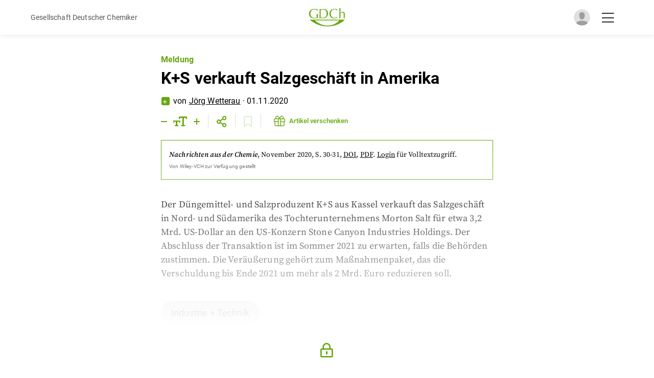

--- FILE ---
content_type: text/html; charset=utf-8
request_url: https://gdch.app/article/ks-verkauft-salzgeschaeft-in-amerika-4102320
body_size: 11417
content:
<!DOCTYPE html><html lang="de"><head><meta charSet="utf-8"/><meta name="application-name" content="GDCh.app"/><meta name="apple-mobile-web-app-capable" content="yes"/><meta name="apple-mobile-web-app-status-bar-style" content="default"/><meta name="apple-mobile-web-app-title" content="GDCh.app"/><meta name="format-detection" content="telephone=no"/><meta name="mobile-web-app-capable" content="yes"/><meta name="msapplication-config" content="/browserconfig.xml"/><meta name="msapplication-TileColor" content="#2B5797"/><meta name="msapplication-tap-highlight" content="no"/><meta name="theme-color" content="#000000"/><meta name="viewport" content="width=device-width, initial-scale=1, maximum-scale=1"/><link rel="apple-touch-icon" href="/touch-icon-iphone.png"/><meta name="color-scheme" content="dark light"/><link rel="icon" type="image/png" sizes="32x32" href="/favicon-32x32.png"/><link rel="icon" type="image/png" sizes="16x16" href="/favicon-16x16.png"/><link rel="manifest" href="/manifest.json"/><link rel="mask-icon" href="/safari-pinned-tab.svg" color="#5bbad5"/><link rel="shortcut icon" href="/favicon.ico"/><meta name="author" content=""/><title>K+S verkauft Salzgeschäft in Amerika | GDCh.app</title><meta name="robots" content="index,follow"/><meta name="description" content="Der Düngemittel- und Salzproduzent K+S aus Kassel verkauft das Salzgeschäft in Nord- und Südamerika des Tochterunternehmens Morton Salt für etwa 3,2 Mrd. US-Dollar an den US-Konzern Stone Canyon Industries Holdings. Der Abschluss der Transaktion ist im Sommer 2021 zu erwarten, falls die Behörden..."/><meta name="twitter:card" content="summary_large_image"/><meta name="twitter:site" content="@GDCh_aktuell"/><meta name="twitter:creator" content="@GDCh_aktuell"/><meta property="og:title" content="K+S verkauft Salzgeschäft in Amerika"/><meta property="og:description" content="Der Düngemittel- und Salzproduzent K+S aus Kassel verkauft das Salzgeschäft in Nord- und Südamerika des Tochterunternehmens Morton Salt für etwa 3,2 Mrd. US-Dollar an den US-Konzern Stone Canyon Industries Holdings. Der Abschluss der Transaktion ist im Sommer 2021 zu erwarten, falls die Behörden..."/><meta property="og:url" content="https://gdch.app/article/ks-verkauft-salzgeschaeft-in-amerika-4102320"/><meta property="og:type" content="article"/><meta property="og:image" content=""/><meta property="og:image:alt" content="K+S verkauft Salzgeschäft in Amerika"/><meta property="og:site_name" content="GDCh.app"/><link rel="canonical" href="https://gdch.app/article/ks-verkauft-salzgeschaeft-in-amerika-4102320"/><meta property="title" content="K+S verkauft Salzgeschäft in Amerika | GDCh.app"/><meta property="twitter:domain" content="gdch.app"/><meta property="twitter:url" content="https://gdch.app/article/ks-verkauft-salzgeschaeft-in-amerika-4102320"/><meta property="twitter:title" content="K+S verkauft Salzgeschäft in Amerika"/><meta property="twitter:description" content="Der Düngemittel- und Salzproduzent K+S aus Kassel verkauft das Salzgeschäft in Nord- und Südamerika des Tochterunternehmens Morton Salt für etwa 3,2 Mrd. US-Dollar an den US-Konzern Stone Canyon Industries Holdings. Der Abschluss der Transaktion ist im Sommer 2021 zu erwarten, falls die Behörden..."/><meta property="twitter:image" content=""/><script type="application/ld+json">{"@context":"https://schema.org","@type":"Article","datePublished":"2020-11-01T00:00:00+00:00","description":"Der Düngemittel- und Salzproduzent K+S aus Kassel verkauft das Salzgeschäft in Nord- und Südamerika des Tochterunternehmens Morton Salt für etwa 3,2 Mrd. US-Dollar an den US-Konzern Stone Canyon Industries Holdings. Der Abschluss der Transaktion ist im Sommer 2021 zu erwarten, falls die Behörden...","mainEntityOfPage":{"@type":"WebPage","@id":"https://gdch.app/article/ks-verkauft-salzgeschaeft-in-amerika-4102320"},"headline":"K+S verkauft Salzgeschäft in Amerika","image":[""],"dateModified":"2021-07-13T12:21:18.449302+00:00","author":[],"publisher":{"@type":"Organization","name":"GDCh","logo":{"@type":"ImageObject","url":"https://gdch.app/icon.png"}}}</script><meta name="next-head-count" content="41"/><script async="" src="/browser.js"></script><style data-emotion="css-global o6gwfi">html{-webkit-font-smoothing:antialiased;-moz-osx-font-smoothing:grayscale;box-sizing:border-box;-webkit-text-size-adjust:100%;}*,*::before,*::after{box-sizing:inherit;}strong,b{font-weight:700;}body{margin:0;color:rgba(0, 0, 0, 0.87);font-family:"Roboto","Helvetica","Arial",sans-serif;font-weight:400;font-size:1rem;line-height:1.5;letter-spacing:0.00938em;background-color:#fff;}@media print{body{background-color:#fff;}}body::backdrop{background-color:#fff;}</style><link data-next-font="size-adjust" rel="preconnect" href="/" crossorigin="anonymous"/><link rel="preload" href="/_next/static/css/e6c0f97a1315ada9.css?dpl=dpl_57addj6tdyh9HEJx4UvDhGfShMCt" as="style"/><link rel="stylesheet" href="/_next/static/css/e6c0f97a1315ada9.css?dpl=dpl_57addj6tdyh9HEJx4UvDhGfShMCt" data-n-g=""/><noscript data-n-css=""></noscript><script defer="" nomodule="" src="/_next/static/chunks/polyfills-42372ed130431b0a.js?dpl=dpl_57addj6tdyh9HEJx4UvDhGfShMCt"></script><script src="/_next/static/chunks/webpack-2da69c8b50d44c73.js?dpl=dpl_57addj6tdyh9HEJx4UvDhGfShMCt" defer=""></script><script src="/_next/static/chunks/framework-860d2dc1a4c22914.js?dpl=dpl_57addj6tdyh9HEJx4UvDhGfShMCt" defer=""></script><script src="/_next/static/chunks/main-2f50ed25ce2be1f6.js?dpl=dpl_57addj6tdyh9HEJx4UvDhGfShMCt" defer=""></script><script src="/_next/static/chunks/pages/_app-4be461bb2d13a530.js?dpl=dpl_57addj6tdyh9HEJx4UvDhGfShMCt" defer=""></script><script src="/_next/static/chunks/2962-3d946cf261eafd5c.js?dpl=dpl_57addj6tdyh9HEJx4UvDhGfShMCt" defer=""></script><script src="/_next/static/chunks/5891-f1c9ef7709a9158e.js?dpl=dpl_57addj6tdyh9HEJx4UvDhGfShMCt" defer=""></script><script src="/_next/static/chunks/8019-bb9eafb15e691e4d.js?dpl=dpl_57addj6tdyh9HEJx4UvDhGfShMCt" defer=""></script><script src="/_next/static/chunks/169-2495dda6f995ac44.js?dpl=dpl_57addj6tdyh9HEJx4UvDhGfShMCt" defer=""></script><script src="/_next/static/chunks/188-f5a79226ecbad040.js?dpl=dpl_57addj6tdyh9HEJx4UvDhGfShMCt" defer=""></script><script src="/_next/static/chunks/5096-b8c70158f87c8cb0.js?dpl=dpl_57addj6tdyh9HEJx4UvDhGfShMCt" defer=""></script><script src="/_next/static/chunks/1812-d4bfcf92018fc986.js?dpl=dpl_57addj6tdyh9HEJx4UvDhGfShMCt" defer=""></script><script src="/_next/static/chunks/5935-5d755ce04ea41127.js?dpl=dpl_57addj6tdyh9HEJx4UvDhGfShMCt" defer=""></script><script src="/_next/static/chunks/8764-1a3c49a67f5d178d.js?dpl=dpl_57addj6tdyh9HEJx4UvDhGfShMCt" defer=""></script><script src="/_next/static/chunks/1066-e16b846ad4af2a82.js?dpl=dpl_57addj6tdyh9HEJx4UvDhGfShMCt" defer=""></script><script src="/_next/static/chunks/3731-c9abfbd89a3e8de9.js?dpl=dpl_57addj6tdyh9HEJx4UvDhGfShMCt" defer=""></script><script src="/_next/static/chunks/949-30f315fb3612963a.js?dpl=dpl_57addj6tdyh9HEJx4UvDhGfShMCt" defer=""></script><script src="/_next/static/chunks/1417-6782411c4f7b785c.js?dpl=dpl_57addj6tdyh9HEJx4UvDhGfShMCt" defer=""></script><script src="/_next/static/chunks/2120-ddfe54cc6bfda7ba.js?dpl=dpl_57addj6tdyh9HEJx4UvDhGfShMCt" defer=""></script><script src="/_next/static/chunks/pages/article/%5B...params%5D-17bbe02e04696b37.js?dpl=dpl_57addj6tdyh9HEJx4UvDhGfShMCt" defer=""></script><script src="/_next/static/p_hozSL-hpSBzIpNDcXFk/_buildManifest.js?dpl=dpl_57addj6tdyh9HEJx4UvDhGfShMCt" defer=""></script><script src="/_next/static/p_hozSL-hpSBzIpNDcXFk/_ssgManifest.js?dpl=dpl_57addj6tdyh9HEJx4UvDhGfShMCt" defer=""></script></head><body id="body"><div id="__next"><header class="common-header"><div class="container-inner common-header__content"><div class="common-header__left"><i class="far fa-chevron-left"></i><span style="color:rgb(86, 86, 86);font-size:14px">Gesellschaft Deutscher Chemiker</span></div><div class="common-header__middle"><a href="/"><img alt="GDCh app" loading="lazy" width="290" height="150" decoding="async" data-nimg="1" class="common-header__logo" style="color:transparent;max-width:100%;height:auto" srcSet="/_next/image?url=%2Fassets%2Fgdch-logo.svg&amp;w=384&amp;q=75&amp;dpl=dpl_57addj6tdyh9HEJx4UvDhGfShMCt 1x, /_next/image?url=%2Fassets%2Fgdch-logo.svg&amp;w=640&amp;q=75&amp;dpl=dpl_57addj6tdyh9HEJx4UvDhGfShMCt 2x" src="/_next/image?url=%2Fassets%2Fgdch-logo.svg&amp;w=640&amp;q=75&amp;dpl=dpl_57addj6tdyh9HEJx4UvDhGfShMCt"/></a></div><div class="common-header__right"><div class="image js-open-social-menu"><div id="sessionLoader" class="session-loader" style="display:block"></div><img id="userProfileImage" class="common-header__avatar" src="/assets/default_avatar.svg" alt="Anonymous" style="display:none"/></div><i class="fal fa-bars common-header__menu-btn js-open-hamburger-menu active"></i><i class="fal fa-times common-header__menu-btn js-close-hamburger-menu"></i></div></div></header><div class="wrapper"><div class="min-h-screen"><main><div class="adp-page-wrapper"><div class="container-outer"><div id="touch-target"><div class="container-inner container-inner--bottom-spacing adp-content-container-inner"><div class="adp-title"><div class="adp-title__subheading"><h3>Meldung</h3></div><div class="adp-title__heading"><h1>K+S verkauft Salzgeschäft in Amerika</h1></div></div><div class="author-date common-author-date"><div class="author-date__plus-member common-author-date__plus-member"><i class="far fa-plus"></i></div><div class="author-date__author-date-container"><div class="author-date__author common-author-date__author"><p>von<!-- --> <span><a href="/profile/joerg-wetterau-75962">Jörg Wetterau</a></span></p><p> · <!-- -->01.11.2020</p></div></div></div><div id="ckr20x0s02g6f0c05jg22jp4l" class="adp-sticky-bar"><div class="adp-sticky-bar__icons"><div class="adp-sticky-bar__icon-container"><i class="far fa-minus"></i><i class="far fa-text-size"></i><i class="far fa-plus"></i></div><div class="adp-sticky-bar__icon-container"><div class="adp-sticky-bar__share-popup"><button aria-label="email" class="react-share__ShareButton" style="background-color:transparent;border:none;padding:0;font:inherit;color:inherit;cursor:pointer"><svg viewBox="0 0 64 64" width="32" height="32"><circle cx="32" cy="32" r="31" fill="#7f7f7f"></circle><path d="M17,22v20h30V22H17z M41.1,25L32,32.1L22.9,25H41.1z M20,39V26.6l12,9.3l12-9.3V39H20z" fill="white"></path></svg></button><button aria-label="facebook" class="react-share__ShareButton" style="background-color:transparent;border:none;padding:0;font:inherit;color:inherit;cursor:pointer"><svg viewBox="0 0 64 64" width="32" height="32"><circle cx="32" cy="32" r="31" fill="#3b5998"></circle><path d="M34.1,47V33.3h4.6l0.7-5.3h-5.3v-3.4c0-1.5,0.4-2.6,2.6-2.6l2.8,0v-4.8c-0.5-0.1-2.2-0.2-4.1-0.2 c-4.1,0-6.9,2.5-6.9,7V28H24v5.3h4.6V47H34.1z" fill="white"></path></svg></button><button aria-label="linkedin" class="react-share__ShareButton" style="background-color:transparent;border:none;padding:0;font:inherit;color:inherit;cursor:pointer"><svg viewBox="0 0 64 64" width="32" height="32"><circle cx="32" cy="32" r="31" fill="#007fb1"></circle><path d="M20.4,44h5.4V26.6h-5.4V44z M23.1,18c-1.7,0-3.1,1.4-3.1,3.1c0,1.7,1.4,3.1,3.1,3.1 c1.7,0,3.1-1.4,3.1-3.1C26.2,19.4,24.8,18,23.1,18z M39.5,26.2c-2.6,0-4.4,1.4-5.1,2.8h-0.1v-2.4h-5.2V44h5.4v-8.6 c0-2.3,0.4-4.5,3.2-4.5c2.8,0,2.8,2.6,2.8,4.6V44H46v-9.5C46,29.8,45,26.2,39.5,26.2z" fill="white"></path></svg></button><button aria-label="twitter" class="react-share__ShareButton" style="background-color:transparent;border:none;padding:0;font:inherit;color:inherit;cursor:pointer"><svg viewBox="0 0 64 64" width="32" height="32"><circle cx="32" cy="32" r="31" fill="#00aced"></circle><path d="M48,22.1c-1.2,0.5-2.4,0.9-3.8,1c1.4-0.8,2.4-2.1,2.9-3.6c-1.3,0.8-2.7,1.3-4.2,1.6 C41.7,19.8,40,19,38.2,19c-3.6,0-6.6,2.9-6.6,6.6c0,0.5,0.1,1,0.2,1.5c-5.5-0.3-10.3-2.9-13.5-6.9c-0.6,1-0.9,2.1-0.9,3.3 c0,2.3,1.2,4.3,2.9,5.5c-1.1,0-2.1-0.3-3-0.8c0,0,0,0.1,0,0.1c0,3.2,2.3,5.8,5.3,6.4c-0.6,0.1-1.1,0.2-1.7,0.2c-0.4,0-0.8,0-1.2-0.1 c0.8,2.6,3.3,4.5,6.1,4.6c-2.2,1.8-5.1,2.8-8.2,2.8c-0.5,0-1.1,0-1.6-0.1c2.9,1.9,6.4,2.9,10.1,2.9c12.1,0,18.7-10,18.7-18.7 c0-0.3,0-0.6,0-0.8C46,24.5,47.1,23.4,48,22.1z" fill="white"></path></svg></button><button aria-label="whatsapp" class="react-share__ShareButton" style="background-color:transparent;border:none;padding:0;font:inherit;color:inherit;cursor:pointer"><svg viewBox="0 0 64 64" width="32" height="32"><circle cx="32" cy="32" r="31" fill="#25D366"></circle><path d="m42.32286,33.93287c-0.5178,-0.2589 -3.04726,-1.49644 -3.52105,-1.66732c-0.4712,-0.17346 -0.81554,-0.2589 -1.15987,0.2589c-0.34175,0.51004 -1.33075,1.66474 -1.63108,2.00648c-0.30032,0.33658 -0.60064,0.36247 -1.11327,0.12945c-0.5178,-0.2589 -2.17994,-0.80259 -4.14759,-2.56312c-1.53269,-1.37217 -2.56312,-3.05503 -2.86603,-3.57283c-0.30033,-0.5178 -0.03366,-0.80259 0.22524,-1.06149c0.23301,-0.23301 0.5178,-0.59547 0.7767,-0.90616c0.25372,-0.31068 0.33657,-0.5178 0.51262,-0.85437c0.17088,-0.36246 0.08544,-0.64725 -0.04402,-0.90615c-0.12945,-0.2589 -1.15987,-2.79613 -1.58964,-3.80584c-0.41424,-1.00971 -0.84142,-0.88027 -1.15987,-0.88027c-0.29773,-0.02588 -0.64208,-0.02588 -0.98382,-0.02588c-0.34693,0 -0.90616,0.12945 -1.37736,0.62136c-0.4712,0.5178 -1.80194,1.76053 -1.80194,4.27186c0,2.51134 1.84596,4.945 2.10227,5.30747c0.2589,0.33657 3.63497,5.51458 8.80262,7.74113c1.23237,0.5178 2.1903,0.82848 2.94111,1.08738c1.23237,0.38836 2.35599,0.33657 3.24402,0.20712c0.99159,-0.15534 3.04985,-1.24272 3.47963,-2.45956c0.44013,-1.21683 0.44013,-2.22654 0.31068,-2.45955c-0.12945,-0.23301 -0.46601,-0.36247 -0.98382,-0.59548m-9.40068,12.84407l-0.02589,0c-3.05503,0 -6.08417,-0.82849 -8.72495,-2.38189l-0.62136,-0.37023l-6.47252,1.68286l1.73463,-6.29129l-0.41424,-0.64725c-1.70875,-2.71846 -2.6149,-5.85116 -2.6149,-9.07706c0,-9.39809 7.68934,-17.06155 17.15993,-17.06155c4.58253,0 8.88029,1.78642 12.11655,5.02268c3.23625,3.21036 5.02267,7.50812 5.02267,12.06476c-0.0078,9.3981 -7.69712,17.06155 -17.14699,17.06155m14.58906,-31.58846c-3.93529,-3.80584 -9.1133,-5.95471 -14.62789,-5.95471c-11.36055,0 -20.60848,9.2065 -20.61625,20.52564c0,3.61684 0.94757,7.14565 2.75211,10.26282l-2.92557,10.63564l10.93337,-2.85309c3.0136,1.63108 6.4052,2.4958 9.85634,2.49839l0.01037,0c11.36574,0 20.61884,-9.2091 20.62403,-20.53082c0,-5.48093 -2.14111,-10.64081 -6.03239,-14.51915" fill="white"></path></svg></button></div><i class="far fa-share-alt" id="share-popup-btn"></i></div><div class="adp-sticky-bar__icon-container"><i class="far fa-bookmark" style="cursor:default;opacity:0.2"></i></div><div class="adp-sticky-bar__icon-container"><style data-emotion="css 11has99">.css-11has99{font-family:Roboto,Arial,Helvetica,sans-serif;font-weight:500;font-size:0.8125rem;line-height:1.75;text-transform:uppercase;min-width:64px;padding:6px 8px;border-radius:4px;-webkit-transition:background-color 250ms cubic-bezier(0.4, 0, 0.2, 1) 0ms,box-shadow 250ms cubic-bezier(0.4, 0, 0.2, 1) 0ms,border-color 250ms cubic-bezier(0.4, 0, 0.2, 1) 0ms,color 250ms cubic-bezier(0.4, 0, 0.2, 1) 0ms;transition:background-color 250ms cubic-bezier(0.4, 0, 0.2, 1) 0ms,box-shadow 250ms cubic-bezier(0.4, 0, 0.2, 1) 0ms,border-color 250ms cubic-bezier(0.4, 0, 0.2, 1) 0ms,color 250ms cubic-bezier(0.4, 0, 0.2, 1) 0ms;color:#64a70b;text-transform:none;}.css-11has99:hover{-webkit-text-decoration:none;text-decoration:none;background-color:rgba(100, 167, 11, 0.04);}@media (hover: none){.css-11has99:hover{background-color:transparent;}}.css-11has99.Mui-disabled{color:rgba(0, 0, 0, 0.26);}.css-11has99 .MuiButton-startIcon>*:nth-of-type(1){margin-top:0px;padding-left:5px;font-size:22px;}@media (max-width: 500px){.css-11has99{padding:0px;margin:0px;min-width:0;}.css-11has99 *{padding:0px;margin:0px;}.css-11has99 .MuiButton-startIcon>*:nth-of-type(1){padding:0px;}.css-11has99 span.btn-title{display:none;}}</style><style data-emotion="css 1c55deq">.css-1c55deq{display:-webkit-inline-box;display:-webkit-inline-flex;display:-ms-inline-flexbox;display:inline-flex;-webkit-align-items:center;-webkit-box-align:center;-ms-flex-align:center;align-items:center;-webkit-box-pack:center;-ms-flex-pack:center;-webkit-justify-content:center;justify-content:center;position:relative;box-sizing:border-box;-webkit-tap-highlight-color:transparent;background-color:transparent;outline:0;border:0;margin:0;border-radius:0;padding:0;cursor:pointer;-webkit-user-select:none;-moz-user-select:none;-ms-user-select:none;user-select:none;vertical-align:middle;-moz-appearance:none;-webkit-appearance:none;-webkit-text-decoration:none;text-decoration:none;color:inherit;font-family:Roboto,Arial,Helvetica,sans-serif;font-weight:500;font-size:0.8125rem;line-height:1.75;text-transform:uppercase;min-width:64px;padding:6px 8px;border-radius:4px;-webkit-transition:background-color 250ms cubic-bezier(0.4, 0, 0.2, 1) 0ms,box-shadow 250ms cubic-bezier(0.4, 0, 0.2, 1) 0ms,border-color 250ms cubic-bezier(0.4, 0, 0.2, 1) 0ms,color 250ms cubic-bezier(0.4, 0, 0.2, 1) 0ms;transition:background-color 250ms cubic-bezier(0.4, 0, 0.2, 1) 0ms,box-shadow 250ms cubic-bezier(0.4, 0, 0.2, 1) 0ms,border-color 250ms cubic-bezier(0.4, 0, 0.2, 1) 0ms,color 250ms cubic-bezier(0.4, 0, 0.2, 1) 0ms;color:#64a70b;text-transform:none;}.css-1c55deq::-moz-focus-inner{border-style:none;}.css-1c55deq.Mui-disabled{pointer-events:none;cursor:default;}@media print{.css-1c55deq{-webkit-print-color-adjust:exact;color-adjust:exact;}}.css-1c55deq:hover{-webkit-text-decoration:none;text-decoration:none;background-color:rgba(100, 167, 11, 0.04);}@media (hover: none){.css-1c55deq:hover{background-color:transparent;}}.css-1c55deq.Mui-disabled{color:rgba(0, 0, 0, 0.26);}.css-1c55deq .MuiButton-startIcon>*:nth-of-type(1){margin-top:0px;padding-left:5px;font-size:22px;}@media (max-width: 500px){.css-1c55deq{padding:0px;margin:0px;min-width:0;}.css-1c55deq *{padding:0px;margin:0px;}.css-1c55deq .MuiButton-startIcon>*:nth-of-type(1){padding:0px;}.css-1c55deq span.btn-title{display:none;}}</style><button class="MuiButtonBase-root MuiButton-root MuiButton-text MuiButton-textPrimary MuiButton-sizeMedium MuiButton-textSizeMedium MuiButton-colorPrimary MuiButton-root MuiButton-text MuiButton-textPrimary MuiButton-sizeMedium MuiButton-textSizeMedium MuiButton-colorPrimary css-1c55deq" tabindex="0" type="button"><style data-emotion="css 1l6c7y9">.css-1l6c7y9{display:inherit;margin-right:8px;margin-left:-4px;}.css-1l6c7y9>*:nth-of-type(1){font-size:20px;}</style><span class="MuiButton-icon MuiButton-startIcon MuiButton-iconSizeMedium css-1l6c7y9"><i class="fal fa-gift"></i></span><span class="btn-title">Artikel verschenken</span></button></div></div></div><div class="adp-magazine-info"><div class="info"><a href="/nachrichten-aus-der-chemie/2020-11"><span class="info__source">Nachrichten aus der Chemie</span><span class="info__date">, <!-- -->November 2020</span></a><span class="info__page">, S. 30-31<!-- -->, <a target="_self" href="https://doi.org/10.1002/nadc.20204102320"><u>DOI</u></a>, <a target="_self" href="https://doi.org/10.1002/nadc.20204102320"><u>PDF</u></a><span>.<!-- --> <a class="info__auth" href="/api/auth/login?returnTo=/article/ks-verkauft-salzgeschaeft-in-amerika-4102320">Login</a> <!-- -->für Volltextzugriff.</span></span></div><div class="adp-magazine-info__library"><p>Von <!-- -->Wiley-VCH<!-- --> zur Verfügung gestellt</p></div></div><div class="adp-content adp-content--locked-content" data-font-size="18"><div class="adp-content__content"><p>Der Düngemittel- und Salzproduzent K+S aus Kassel verkauft das Salzgeschäft in Nord- und Südamerika des Tochterunternehmens Morton Salt für etwa 3,2 Mrd. US-Dollar an den US-Konzern Stone Canyon Industries Holdings. Der Abschluss der Transaktion ist im Sommer 2021 zu erwarten, falls die Behörden zustimmen. Die Veräußerung gehört zum Maßnahmenpaket, das die Verschuldung bis Ende 2021 um mehr als 2 Mrd. Euro reduzieren soll.</p><p><a class="tagBadge" href="/category/industrie-technik">Industrie + Technik</a></p><div class="adp-content__downloads"></div></div><style data-emotion="css 1lmao5f">@media print{.css-1lmao5f{position:absolute!important;}}.css-1lmao5f .MuiDialog-paper{margin:65px 0 0 0;max-width:1200px;width:90%;}</style></div></div></div></div><div class="adp-content adp-content--locked-content"><div class="adp-content__locked"><div class="adp-content__locked-content"><div class="adp-content--locked-content-is-loading"></div><h3 class="adp-content__locked-title">Überprüfung Ihres Anmeldestatus ...</h3><p>Wenn Sie ein registrierter Benutzer sind, zeigen wir in Kürze den vollständigen Artikel.</p></div></div></div></div></main></div><style data-emotion="css rudrqs">.css-rudrqs{padding:16px;border-radius:10px;}@media print{.css-rudrqs{position:absolute!important;}}.css-rudrqs i.fa-times{position:absolute;top:15px;right:18px;font-size:21px;cursor:pointer;-webkit-transition:color 0.2s ease-in-out;transition:color 0.2s ease-in-out;}.css-rudrqs i.fa-times:hover{color:#64a70b;}.css-rudrqs .MuiDialogTitle-root i{color:#64a70b;margin-right:10px;}.css-rudrqs button{font-weight:700;}</style></div><div class="Toastify"></div></div><script id="__NEXT_DATA__" type="application/json">{"props":{"autoMode":true,"darkMode":false,"initialProps":{},"__N_SSG":true,"pageProps":{"contentUrls":["https://app-eu-central-1.hygraph.com/9443561f2bd04e50a82daec975c323ca/master/content/f92241e32aad40719752d5e721c21acd/view/f0cc5105cbef48ca9aa6d59cdae7b336/","https://app-eu-central-1.hygraph.com/9443561f2bd04e50a82daec975c323ca/master/content/5a63720455b045fd9ac99e6cbd5d190c/view/61d88135a5664cc1bdc02f55a981830e/"],"editors":[87137,121030,93859,108224,81038,40223,126413,112560,123500],"preview":true,"previewData":false,"article":{"downloads":[],"title":"K+S verkauft Salzgeschäft in Amerika","id":"ckr20x0s02g6f0c05jg22jp4l","subtitle":"Meldung","slug":"ks-verkauft-salzgeschaeft-in-amerika-4102320","content":"\u003cp\u003eDer Düngemittel- und Salzproduzent K+S aus Kassel verkauft das Salzgeschäft in Nord- und Südamerika des Tochterunternehmens Morton Salt für etwa 3,2 Mrd. US-Dollar an den US-Konzern Stone Canyon Industries Holdings. Der Abschluss der Transaktion ist im Sommer 2021 zu erwarten, falls die Behörden zustimmen. Die Veräußerung gehört zum Maßnahmenpaket, das die Verschuldung bis Ende 2021 um mehr als 2 Mrd. Euro reduzieren soll.\u003c/p\u003e","doi":"10.1002/nadc.20204102320","legacyUrl":"","pubDate":"2020-11-01T00:00:00+00:00","updatedAt":"2021-07-13T12:21:18.449302+00:00","isFree":false,"featuredImage":null,"articleGroups":[{"id":"ckoxubzw0crei0b042tyna5bq","title":"Industrie + Technik","description":null,"slug":"industrie-technik"}],"publicationIssue":{"publication":{"title":"Nachrichten aus der Chemie","slug":"nachrichten-aus-der-chemie","publisher":null},"title":"202011","subtitle":"","description":"Nobelpreise: Die Schnittmeisterinnen | Elektrochemie: Vanillin aus dem Wald | Radiochemie: Woher der Wind weht","doi":"10.1002/nadc.v68.11","cover":{"url":"https://eu-central-1.graphassets.com/Aype6X9u2QGewIgZKbFflz/output=format:webp/Cz7awLriQmG3IWkyxrDv","height":1000,"width":708},"issue":11,"volume":68,"slug":"2020-11","pubDate":"2020-11-01"},"bookmarks":[],"authors":[{"title":"Dr.","firstname":"Jörg","lastname":"Wetterau","slugName":"joerg-wetterau-75962"}],"authorBackup":["Jörg;Wetterau"],"firstPage":30,"lastPage":31},"articlePreviewText":"Der Düngemittel- und Salzproduzent K+S aus Kassel verkauft das Salzgeschäft in Nord- und Südamerika des Tochterunternehmens Morton Salt für etwa 3,2 Mrd. US-Dollar an den US-Konzern Stone Canyon Industries Holdings. Der Abschluss der Transaktion ist im Sommer 2021 zu erwarten, falls die Behörden...","nextArticle":{"title":"Überraschend optimistisch","subtitle":"Artikel","slug":"ueberraschend-optimistisch-4103401","id":"ckr20x3v42gqw0c52dglpfp5g","pubDate":"2020-11-01T00:00:00+00:00","updatedAt":"2025-05-20T16:16:48.831677+00:00","firstPage":32,"lastPage":33,"content":"\u003cp\u003eDigitalisierung, flexibleres Arbeiten und Risikomanagement in chemisch-pharmazeutischen Unternehmen werden wohl nicht nachlassen. Die Bereitschaft, ein neues Unternehmen zu gründen, wird dagegen sinken. So schätzten Chemiker im Frühjahr die Folgen der Coronakrise ein.\u003c/p\u003e\n\u003cp\u003eWährend der ersten Welleder Coronapandemie im März und April war die Unsicherheit groß: Wie geht es mit dem Job, dem Arbeitgeber und der Chemiebranche weiter? Diesen Fragen ging eine Studie des Netzwerks Chem4Chem mit 119 Teilnehmenden im April und Mai nach.\u003csup\u003e1)\u003c/sup\u003e\u003c/p\u003e\u003cp\u003eWie relevant die Themen für die Betroffenen sind, zeigen mehr als 1800 Kommentare und Beispiele zu 30 Hypothesen und den sich daraus ergebenden Chancen, Risiken und Handlungsbedarfen. Die Befragten schätzten die Auswirkungen der Coronakrise auf einer elfstufigen Skala zwischen –5 und +5.\u003c/p\u003e\u003cp\u003eDie Teilnehmenden sahen die Veränderungen positiv, die als Reaktion auf eingebrochene Nachfrage und unterbrochene Lieferketten entstanden waren. Der Mittelwert positiver Bewertungen übertrifft den der negativen um den Faktor 1,2, die Zahl der positiven Beurteilungen die der negativen um den Faktor 6.\u003c/p\u003e\u003cp\u003eZu den Themen mit den höchsten positiven Erwartungswerten zählen die Digitalisierung (durchschnittlich +2,8), die Flexibilisierung der Arbeit (+2,5) und das Risikomanagement (+1,9). Das einzige negative Ergebnis aller 30 Hypothesen: die Bereitschaft, ein neues Unternehmen zu gründen, sinkt (–0,7; Abbildung).\u003c/p\u003e\u003cfigure\u003e\u003cimg src=\"https://eu-central-1.graphassets.com/Aype6X9u2QGewIgZKbFflz/73XcLgvxStWWUCdYU0EY\"\u003e\u003cfigcaption\u003e\u003clabel\u003eAbb. 1: \u003c/label\u003eDie vermehrte Digitalisierung durch die Coronakrise wirkt positiv. Das meinten die Befragten (in der Grafik nach Firmengröße, Stellung im Betrieb und Berufsjahren sortiert) und zwar sowohl für ihr Unternehmen (blau) als auch am eigenen Arbeitsplatz (orange). Die Bereitschaft zu gründen schätzten alle dagegen als sinkend ein (grau).\u003c/figcaption\u003e\u003c/figure\u003e\n\u003ch2\u003eDigitalisierung\u003c/h2\u003e\u003cp\u003eDie Coronakrise gilt als Katalysator für die weitere Digitalisierung chemisch-pharmazeutischer Unternehmen und der einzelnen Arbeitsplätze. Einen Anstoß für Entscheider – vor allem in kleinen und mittleren Unternehmen –, jetzt endlich auf Digitalisierung zu setzen, gibt das Arbeiten zuhause. Dieses wurde in kürzester Zeit aus der Not geboren, wies anfangs einige technische und organisatorische Schwächen auf, wird mittlerweile aber überwiegend positiv gesehen. Nutzer aller Dienstaltersklassen – nicht nur die besonders technikaffinen Berufseinsteiger – erwarten kurz- bis mittelfristig eine konsequente und schnelle, nachhaltig wirksame Einführung weiterer Digitalisierungstechniken in ihrem Unternehmen. Zu digitalen Anwendungen gehören:\u003c/p\u003e\u003cp\u003e\u003clist list-type=\"simple\"\u003e\u003clist-item\u003e\u003c/list-item\u003e\u003c/list\u003e\u003c/p\u003e\u003cp\u003ekünstliche Intelligenz in Wirkstoffforschung und Verfahrensentwicklung,\u003c/p\u003e\u003clist-item\u003e\u003cp\u003e3-D-Druck etwa für Masken oder Ersatzteile geringer Stückzahl ,\u003c/p\u003e\u003c/list-item\u003e\u003clist-item\u003e\u003cp\u003eBig-Data-Analysen für Vorhersagen von Experimenten oder Werkstoffverhalten sowie Reparatur- oder Instandhaltungsbedarf.\u003c/p\u003e\u003c/list-item\u003e\u003cp\u003e\u003c/p\u003e\u003cp\u003eGerade diese vielversprechenden Anwendungen spielen allerdings bei den Befragten nach wie vor nicht die Rolle, die ihnen aufgrund ihres großen Potenzials zukommt.\u003c/p\u003e\u003ch2\u003eFlexibilisierung\u003c/h2\u003e\u003cp\u003eDie Flexibilisierung des Arbeitsorts und der Arbeitszeit ist krisenbedingt in den letzten Monaten viel schneller voran geschritten, als es Skeptiker je für möglich gehalten hätten. Die Befragten erwarteten auf Dauer eine stärkere Flexibilisierung ihrer Arbeitsplätze (+2,5), unterschätzen aber die Rahmenbedingungen dafür.\u003c/p\u003e\u003cp\u003eWährend digitale Kommunikationstechniken speziell bürobasierte Berufe flexibler gestalten, profitieren Beschäftigte in Laboren und Anlagen wenig bis gar nicht davon. Durch die Überbetonung der Technik gerät das Entscheidende in den Hintergrund: Ohne einen Verhaltenswechsel von Vorgesetzten und Beschäftigten sowie angepasste Spielregeln im Unternehmen funktioniert die Flexibilisierung der Arbeit nicht.\u003c/p\u003e\u003cp\u003eKontrollsüchtige Vorgesetzte, die Aufgaben, aber nicht die Verantwortung dafür delegieren, und Beschäftigte, für die erhöhte Eigenständigkeit, Entscheidungs- und Ergebnisverantwortung eine Belastung sind, ändern sich oder ihre Einstellung nicht innerhalb weniger Wochen aufgrund eines externen Ereignisses.\u003c/p\u003e\u003ch2\u003eRisikomanagement\u003c/h2\u003e\u003cp\u003eDie drastischen Folgen der Coronakrise auf die Gesamtwirtschaft, Unternehmen und Arbeitsplätze führen den Beteiligten vor Augen, dass Früherkennung, Beurteilung, Mindern und Vermeiden von Risiken Nachholbedarf haben. Sie erwarten eine signifikante, dauerhafte Stärkung des Risikomanagements (+1,9) in vielen chemisch-pharmazeutischen Unternehmen über bisherige Schwerpunkte hinaus, darunter Anlagensicherheit, Umgang mit Gefahrstoffen oder Zahlungsausfallrisiken.\u003c/p\u003e\u003cp\u003eDie gesamte Wertschöpfungs- und Lieferkette wird den Teilnehmenden zufolge Gegenstand eines ganzheitlichen Risikomanagements. Dazu bedarf es bei vielen Führungskräften eines Umdenkens. Während Manager Vorsorgemaßnahmen wie Impfstoffe für Personen sowie Versicherungen für Personen und Unternehmen bereitwillig bezahlen, scheuen sie in vielen Unternehmen die Kosten für Aufbau, Ausbau und Betrieb eines Risikomanagements auf Firmenebene.\u003c/p\u003e\u003ch2\u003eFirmengründungen\u003c/h2\u003e\u003cp\u003eDie Bereitschaft, in den nächsten 18 Monaten ein eigenes Unternehmen zu gründen, sinkt den Erwartungen der Befragten zufolge. Unter dem Eindruck der Krise vergegenwärtigen sie sich zurzeit stärker als zuvor die Risiken, die mit einem Start-up verbunden sind. Zudem zweifeln sie an der Finanzierbarkeit von Start-ups in Zeiten knapper Fördertöpfe und geringer Investitionsbereitschaft. Das drückt der Wert von –0,7 aus.\u003c/p\u003e\u003cp\u003eBei aller Skepsis siegt auch hier langfristig Optimismus. Gute Ideen und das Gründer-Gen sind krisenunabhängig, sodass der Rückgang an Gründungen nur temporär sein dürfte. Der Optimismus für die Chemie nach Corona ist groß, aber nachvollziehbar. Schließlich sind in der Krise Betriebe und Beschäftigte enger zusammengerückt.\u003c/p\u003e\u003ch2\u003eINFO: Meinungen aus Chemieverbänden zur Stimmungslage\u003c/h2\u003e\u003cp\u003eUm Deutschland wirtschaftlich aus der Krise zu ziehen, braucht es eine starke Chemieindustrie. … Ohne nachhaltiges Wachstum fehlen die Mittel für Forschung, Technologieentwicklung und Investitionen in Lösungen, die weniger natürliche Ressourcen benötigen. Allerdings wird die Überwindung der Coronakrise noch einige Zeit brauchen: Nur jedes zweite Chemieunternehmen (49 Prozent) rechnet damit, das Vorkrisenniveau bis Ende 2021 wieder zu erreichen. Rund 20 Prozent gehen davon aus, dass sie ein weiteres Jahr dafür benötigen.\u003c/p\u003e\u003cp\u003eChristian Kullmann, Verband der Chemischen Industrie, Anfang September, \u003ca href=\"https://t1p.de/f4ig\" target=\"_blank\"\u003et1p.de/f4ig\u003c/a\u003e\u003c/p\u003e\u003cp\u003eObwohl einige Unternehmen aufgrund der wirtschaftlichen Lage Einschnitte angekündigt oder vorgenommen haben, hat sich die Stimmung der VAA-Befindlichkeitsumfrage im Sommer zufolge insgesamt verbessert. Die Führungskräfte stellen sich in der Krise hinter ihre Arbeitgeber. Die Durchschnittsnote der Unternehmen im Umfrageranking verbesserte sich im Vergleich zum Vorjahr von 3,0 auf 2,8. Bei den Zusatzfragen zum Umgang der Unternehmen mit der Covid-19-Pandemie vergaben die Befragten im Durchschnitt die Note 2,1.\u003c/p\u003e\u003cp\u003eGerhard Kronisch, VAA – Führungskräfte Chemie\u003c/p\u003e\u003cp\u003eDigitalisierung, Klimaschutz und nicht zuletzt die Coronapandemie beschleunigen den Strukturwandel der Wirtschaft massiv. Um langfristig innovativ und wettbewerbsfähig zu bleiben, brauchen wir mehr und bessere Weiterbildung, auch und gerade in der Hochtechnologie-Branche Chemie und Pharma.\u003c/p\u003e\u003cp\u003eSebastian Kautzky, Bundesarbeitgeberverband Chemie\u003c/p\u003e\u003cp\u003eDer promovierte Chemiker Wolfram Keller erstellt im Kundenauftrag oder in Eigeninitiative Studien zu aktuellen Themen. Nach Diskussionen auf den Stammtischen der Vereinigung für Chemie und Wirtschaft (VCW) führte er mit einigen VCW-Mitgliedern im April und Mai die Chem4Chem-Studie durch: W. Keller, P. Baierweck, C. Beil, B. Münzing,  C. Neumann, Chemie nach Corona, Pfungstadt 2020, \u003cext-link ext-link-type=\"uri\"\u003e\u003ca href=\"https://t1p.de/x2le\" target=\"_blank\"\u003et1p.de/x2le\u003c/a\u003e\u003c/ext-link\u003e \u003ca href=\"https://wolfram-keller.de\" target=\"_blank\"\u003ewolfram-keller.de\u003c/a\u003e\u003c/p\u003e\u003ch2\u003eAUF EINEN BLICK\u003c/h2\u003e\u003cp\u003eChemiker beurteilten die Veränderungen, die während der Coronakrise begonnen oder forciert wurden, überraschend positiv.\u003c/p\u003e\u003cp\u003eDigitalisierung, Flexibilisierung und Risikomanagement werden den 119 Studienteilnehmenden zufolge die Arbeitsbedingungen in der Chemie- und Pharmaindustrie verbessern.\u003c/p\u003e\u003cp\u003eZeitweise wird die Krise die Bereitschaft dämpfen, Unternehmen zu gründen.\u003c/p\u003e\u003cp\u003eAktuelle Einschätzungen von Chemieverbänden zeigt der Kasten.\u003c/p\u003e","bookmarks":[],"authors":[{"title":"Dr.","firstname":"Wolfram","lastname":"Keller","slugName":"wolfram-keller-99830"}],"authorBackup":["Wolfram;Keller"],"featuredImage":{"url":"https://eu-central-1.graphassets.com/Aype6X9u2QGewIgZKbFflz/output=format:webp/73XcLgvxStWWUCdYU0EY","ogUrl":"https://eu-central-1.graphassets.com/Aype6X9u2QGewIgZKbFflz/resize=fit:max,width:1200/73XcLgvxStWWUCdYU0EY","width":1205,"height":754},"articleGroups":[{"id":"ckoxubzw0crei0b042tyna5bq","title":"Industrie + Technik","description":null,"slug":"industrie-technik"}]},"journalArticle":false}},"page":"/article/[...params]","query":{"params":["ks-verkauft-salzgeschaeft-in-amerika-4102320"]},"buildId":"p_hozSL-hpSBzIpNDcXFk","isFallback":false,"isExperimentalCompile":false,"gsp":true,"appGip":true,"scriptLoader":[]}</script></body></html>

--- FILE ---
content_type: application/javascript; charset=utf-8
request_url: https://gdch.app/_next/static/chunks/1417-6782411c4f7b785c.js?dpl=dpl_57addj6tdyh9HEJx4UvDhGfShMCt
body_size: 1914
content:
"use strict";(self.webpackChunk_N_E=self.webpackChunk_N_E||[]).push([[1417],{85818:function(o,e,t){var a=t(64836);e.Z=void 0;var n=a(t(24678)),r=t(85893);e.Z=(0,n.default)((0,r.jsx)("path",{d:"M20 2H8c-1.1 0-2 .9-2 2v12c0 1.1.9 2 2 2h12c1.1 0 2-.9 2-2V4c0-1.1-.9-2-2-2m-8.5 7.5c0 .83-.67 1.5-1.5 1.5H9v2H7.5V7H10c.83 0 1.5.67 1.5 1.5zm5 2c0 .83-.67 1.5-1.5 1.5h-2.5V7H15c.83 0 1.5.67 1.5 1.5zm4-3H19v1h1.5V11H19v2h-1.5V7h3zM9 9.5h1v-1H9zM4 6H2v14c0 1.1.9 2 2 2h14v-2H4zm10 5.5h1v-3h-1z"}),"PictureAsPdf")},95774:function(o,e,t){t.d(e,{Z:function(){return R}});var a=t(63366),n=t(87462),r=t(67294),i=t(90512),c=t(35971),l=t(94780),s=t(2101),d=t(51363),p=t(18885),u=t(84796),v=t(90650),h=t(48574),m=t(1588),x=t(34867);function g(o){return(0,x.ZP)("MuiButton",o)}let b=(0,m.Z)("MuiButton",["root","text","textInherit","textPrimary","textSecondary","textSuccess","textError","textInfo","textWarning","outlined","outlinedInherit","outlinedPrimary","outlinedSecondary","outlinedSuccess","outlinedError","outlinedInfo","outlinedWarning","contained","containedInherit","containedPrimary","containedSecondary","containedSuccess","containedError","containedInfo","containedWarning","disableElevation","focusVisible","disabled","colorInherit","colorPrimary","colorSecondary","colorSuccess","colorError","colorInfo","colorWarning","textSizeSmall","textSizeMedium","textSizeLarge","outlinedSizeSmall","outlinedSizeMedium","outlinedSizeLarge","containedSizeSmall","containedSizeMedium","containedSizeLarge","sizeMedium","sizeSmall","sizeLarge","fullWidth","startIcon","endIcon","icon","iconSizeSmall","iconSizeMedium","iconSizeLarge"]);var S=t(75512),z=t(45848),f=t(85893);let y=["children","color","component","className","disabled","disableElevation","disableFocusRipple","endIcon","focusVisibleClassName","fullWidth","size","startIcon","type","variant"],Z=o=>{let{color:e,disableElevation:t,fullWidth:a,size:r,variant:i,classes:c}=o,s={root:["root",i,"".concat(i).concat((0,h.Z)(e)),"size".concat((0,h.Z)(r)),"".concat(i,"Size").concat((0,h.Z)(r)),"color".concat((0,h.Z)(e)),t&&"disableElevation",a&&"fullWidth"],label:["label"],startIcon:["icon","startIcon","iconSize".concat((0,h.Z)(r))],endIcon:["icon","endIcon","iconSize".concat((0,h.Z)(r))]},d=(0,l.Z)(s,g,c);return(0,n.Z)({},c,d)},C=o=>(0,n.Z)({},"small"===o.size&&{"& > *:nth-of-type(1)":{fontSize:18}},"medium"===o.size&&{"& > *:nth-of-type(1)":{fontSize:20}},"large"===o.size&&{"& > *:nth-of-type(1)":{fontSize:22}}),w=(0,d.ZP)(v.Z,{shouldForwardProp:o=>(0,p.Z)(o)||"classes"===o,name:"MuiButton",slot:"Root",overridesResolver:(o,e)=>{let{ownerState:t}=o;return[e.root,e[t.variant],e["".concat(t.variant).concat((0,h.Z)(t.color))],e["size".concat((0,h.Z)(t.size))],e["".concat(t.variant,"Size").concat((0,h.Z)(t.size))],"inherit"===t.color&&e.colorInherit,t.disableElevation&&e.disableElevation,t.fullWidth&&e.fullWidth]}})(o=>{var e,t;let{theme:a,ownerState:r}=o,i="light"===a.palette.mode?a.palette.grey[300]:a.palette.grey[800],c="light"===a.palette.mode?a.palette.grey.A100:a.palette.grey[700];return(0,n.Z)({},a.typography.button,{minWidth:64,padding:"6px 16px",borderRadius:(a.vars||a).shape.borderRadius,transition:a.transitions.create(["background-color","box-shadow","border-color","color"],{duration:a.transitions.duration.short}),"&:hover":(0,n.Z)({textDecoration:"none",backgroundColor:a.vars?"rgba(".concat(a.vars.palette.text.primaryChannel," / ").concat(a.vars.palette.action.hoverOpacity,")"):(0,s.Fq)(a.palette.text.primary,a.palette.action.hoverOpacity),"@media (hover: none)":{backgroundColor:"transparent"}},"text"===r.variant&&"inherit"!==r.color&&{backgroundColor:a.vars?"rgba(".concat(a.vars.palette[r.color].mainChannel," / ").concat(a.vars.palette.action.hoverOpacity,")"):(0,s.Fq)(a.palette[r.color].main,a.palette.action.hoverOpacity),"@media (hover: none)":{backgroundColor:"transparent"}},"outlined"===r.variant&&"inherit"!==r.color&&{border:"1px solid ".concat((a.vars||a).palette[r.color].main),backgroundColor:a.vars?"rgba(".concat(a.vars.palette[r.color].mainChannel," / ").concat(a.vars.palette.action.hoverOpacity,")"):(0,s.Fq)(a.palette[r.color].main,a.palette.action.hoverOpacity),"@media (hover: none)":{backgroundColor:"transparent"}},"contained"===r.variant&&{backgroundColor:a.vars?a.vars.palette.Button.inheritContainedHoverBg:c,boxShadow:(a.vars||a).shadows[4],"@media (hover: none)":{boxShadow:(a.vars||a).shadows[2],backgroundColor:(a.vars||a).palette.grey[300]}},"contained"===r.variant&&"inherit"!==r.color&&{backgroundColor:(a.vars||a).palette[r.color].dark,"@media (hover: none)":{backgroundColor:(a.vars||a).palette[r.color].main}}),"&:active":(0,n.Z)({},"contained"===r.variant&&{boxShadow:(a.vars||a).shadows[8]}),["&.".concat(b.focusVisible)]:(0,n.Z)({},"contained"===r.variant&&{boxShadow:(a.vars||a).shadows[6]}),["&.".concat(b.disabled)]:(0,n.Z)({color:(a.vars||a).palette.action.disabled},"outlined"===r.variant&&{border:"1px solid ".concat((a.vars||a).palette.action.disabledBackground)},"contained"===r.variant&&{color:(a.vars||a).palette.action.disabled,boxShadow:(a.vars||a).shadows[0],backgroundColor:(a.vars||a).palette.action.disabledBackground})},"text"===r.variant&&{padding:"6px 8px"},"text"===r.variant&&"inherit"!==r.color&&{color:(a.vars||a).palette[r.color].main},"outlined"===r.variant&&{padding:"5px 15px",border:"1px solid currentColor"},"outlined"===r.variant&&"inherit"!==r.color&&{color:(a.vars||a).palette[r.color].main,border:a.vars?"1px solid rgba(".concat(a.vars.palette[r.color].mainChannel," / 0.5)"):"1px solid ".concat((0,s.Fq)(a.palette[r.color].main,.5))},"contained"===r.variant&&{color:a.vars?a.vars.palette.text.primary:null==(e=(t=a.palette).getContrastText)?void 0:e.call(t,a.palette.grey[300]),backgroundColor:a.vars?a.vars.palette.Button.inheritContainedBg:i,boxShadow:(a.vars||a).shadows[2]},"contained"===r.variant&&"inherit"!==r.color&&{color:(a.vars||a).palette[r.color].contrastText,backgroundColor:(a.vars||a).palette[r.color].main},"inherit"===r.color&&{color:"inherit",borderColor:"currentColor"},"small"===r.size&&"text"===r.variant&&{padding:"4px 5px",fontSize:a.typography.pxToRem(13)},"large"===r.size&&"text"===r.variant&&{padding:"8px 11px",fontSize:a.typography.pxToRem(15)},"small"===r.size&&"outlined"===r.variant&&{padding:"3px 9px",fontSize:a.typography.pxToRem(13)},"large"===r.size&&"outlined"===r.variant&&{padding:"7px 21px",fontSize:a.typography.pxToRem(15)},"small"===r.size&&"contained"===r.variant&&{padding:"4px 10px",fontSize:a.typography.pxToRem(13)},"large"===r.size&&"contained"===r.variant&&{padding:"8px 22px",fontSize:a.typography.pxToRem(15)},r.fullWidth&&{width:"100%"})},o=>{let{ownerState:e}=o;return e.disableElevation&&{boxShadow:"none","&:hover":{boxShadow:"none"},["&.".concat(b.focusVisible)]:{boxShadow:"none"},"&:active":{boxShadow:"none"},["&.".concat(b.disabled)]:{boxShadow:"none"}}}),I=(0,d.ZP)("span",{name:"MuiButton",slot:"StartIcon",overridesResolver:(o,e)=>{let{ownerState:t}=o;return[e.startIcon,e["iconSize".concat((0,h.Z)(t.size))]]}})(o=>{let{ownerState:e}=o;return(0,n.Z)({display:"inherit",marginRight:8,marginLeft:-4},"small"===e.size&&{marginLeft:-2},C(e))}),k=(0,d.ZP)("span",{name:"MuiButton",slot:"EndIcon",overridesResolver:(o,e)=>{let{ownerState:t}=o;return[e.endIcon,e["iconSize".concat((0,h.Z)(t.size))]]}})(o=>{let{ownerState:e}=o;return(0,n.Z)({display:"inherit",marginRight:-4,marginLeft:8},"small"===e.size&&{marginRight:-2},C(e))});var R=r.forwardRef(function(o,e){let t=r.useContext(S.Z),l=r.useContext(z.Z),s=(0,c.Z)(t,o),d=(0,u.i)({props:s,name:"MuiButton"}),{children:p,color:v="primary",component:h="button",className:m,disabled:x=!1,disableElevation:g=!1,disableFocusRipple:b=!1,endIcon:C,focusVisibleClassName:R,fullWidth:M=!1,size:E="medium",startIcon:B,type:H,variant:P="text"}=d,V=(0,a.Z)(d,y),W=(0,n.Z)({},d,{color:v,component:h,disabled:x,disableElevation:g,disableFocusRipple:b,fullWidth:M,size:E,type:H,variant:P}),N=Z(W),L=B&&(0,f.jsx)(I,{className:N.startIcon,ownerState:W,children:B}),T=C&&(0,f.jsx)(k,{className:N.endIcon,ownerState:W,children:C});return(0,f.jsxs)(w,(0,n.Z)({ownerState:W,className:(0,i.Z)(t.className,N.root,m,l||""),component:h,disabled:x,focusRipple:!b,focusVisibleClassName:(0,i.Z)(N.focusVisible,R),ref:e,type:H},V,{classes:N,children:[L,p,T]}))})},45848:function(o,e,t){let a=t(67294).createContext(void 0);e.Z=a},75512:function(o,e,t){let a=t(67294).createContext({});e.Z=a}}]);

--- FILE ---
content_type: application/javascript; charset=utf-8
request_url: https://gdch.app/browser.js
body_size: -1433
content:
if (window.document.documentMode) {
  window.location.replace("/unsupported.html");
}
